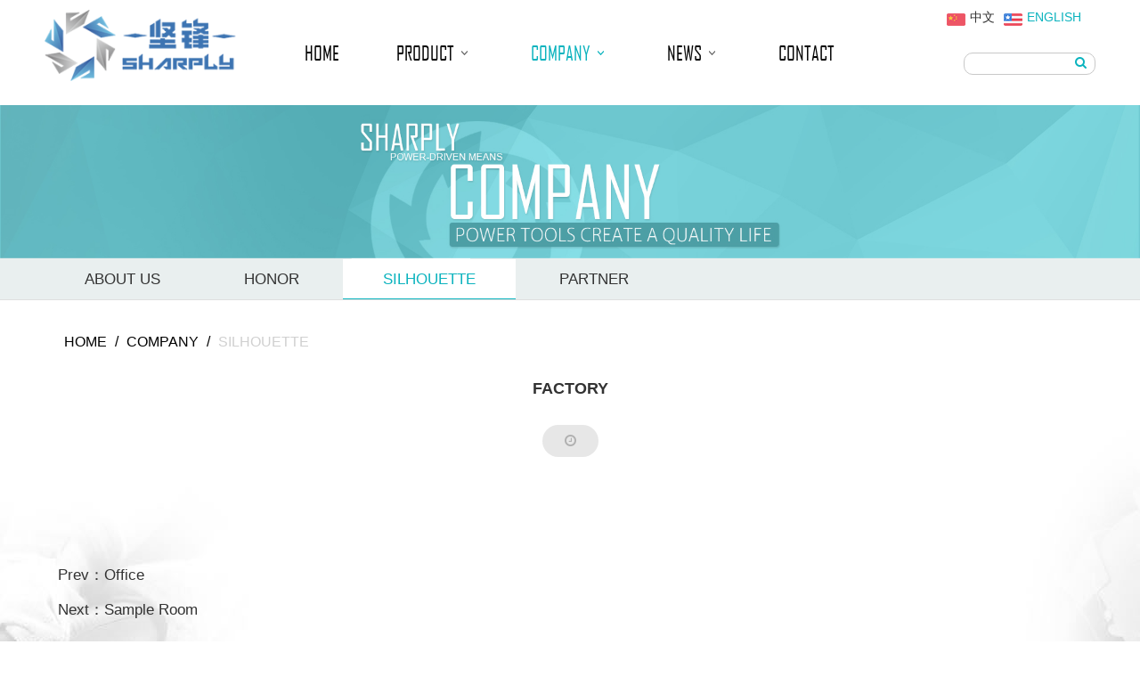

--- FILE ---
content_type: text/html; charset=utf-8
request_url: http://ycjianfeng.com/Workshop/307.html
body_size: 5689
content:
<!DOCTYPE html>
<html lang="en-US">
<head>
<meta http-equiv="Content-Type" content="text/html; charset=utf-8" />
<meta http-equiv="X-UA-Compatible" content="IE=edge">
<meta name="viewport" content="width=device-width, initial-scale=1.0">
<title>Silhouette-Jianfeng Electric Motor</title>
<meta name="keywords" content="YANCHENG,JIANFENG,Company" />
<meta name="description" content="Mainly DC tools series:Angle Grinders,Electric Drills,Impact Drills,Electric Crewdrivers,Hammer Drills,Jig Saws,Marble Cutters,Electric Blowers,Car Polishers,Concrete Vibrators.etc. Tools set series:Hand Tools Set,Power Tools Set." />
<link rel="stylesheet" href="/statics/css/pintuer.css?v=2">
<meta http-equiv="X-UA-Compatible" content="IE=edge">
<link rel="stylesheet" href="/statics/css/animate.min.css" />
<link rel="stylesheet" href="/statics/css/style.css?v=28">
<link rel="shortcut icon" href="/favicon.ico" />
<script src="/statics/js/jquery.js"></script>
<script src="/statics/js/pintuer.js"></script>
<script src="/statics/js/respond.js"></script>
<script src="/statics/js/nav.js?v=3" type="text/javascript"></script>
<!-- Google tag (gtag.js) 统计-->
<script async src="https://www.googletagmanager.com/gtag/js?id=G-SWXR271JY7"></script>
<script>
  window.dataLayer = window.dataLayer || [];
  function gtag(){dataLayer.push(arguments);}
  gtag('js', new Date());

  gtag('config', 'G-SWXR271JY7');
</script>

<!-- Google 结构化数据  (Organization) -->
<script type="application/ld+json">
    {
      "@context": "https://schema.org",
      "@type": "Organization",
      "image": "https://www.ycjianfeng.com/data/upload/image/2025/company/jianfeng.webp",
      "url": "https://www.ycjianfeng.com/",
      "sameAs": ["https://www.linkedin.com/company/ycjianfeng/","https://www.facebook.com/profile.php?id=100078886053080"],
      "logo": "https://www.ycjianfeng.com/data/upload/image/2025/company/logo.png",
      "name": "Jianfeng Electric Motor",
      "alternateName":"Jianfeng Tools",
      "legalName":"Jiangsu Jianfeng Import & Export Co.,Ltd",
      "description": "We specialize in the production of bench grinders, angle grinders, tile cutters, drill presses and other power tools.",
      "email": "vivian@ycjianfeng.com",
      "telephone": "+86 1375 899 0304",
      "address": {
        "@type": "PostalAddress",
        "streetAddress": "No.1 Tinghu Road, Qinnan Town",
        "addressLocality": "Yancheng",
        "addressCountry": "CN",
        "addressRegion": "Jiangsu",
        "postalCode": "224000"
      },
       "contactPoint": {
        "@type": "ContactPoint",
        "telephone": "+86 1375 899 0304",
        "email": "vivian@ycjianfeng.com"
}
    }
    </script></head>
<body>
<div class="header hidden-l hidden-s">
	<div class="container">
		<div class="logo">
			<a href="http://ycjianfeng.com/"><img src="/statics/img/logo2025.png" class="ring-hover" alt="Yancheng Jianfeng Electric Motor Instrument Co.,Ltd" title="Yancheng Jianfeng Electric Motor Instrument Co.,Ltd"/></a>
		</div>
		<div class="top_nav">
			<ul id="nav">
 	 <li class="top" ><a href="http://ycjianfeng.com/"  id="selected"  class="top_link"><span>HOME</span></a></li>
   	<li class="top  "><a href="/product/" class="top_link"><span class="down">Product</span><i></i></a>
	   	 <ul class="sub">
      	  <li class="mid"><a href="/cordless-tools/" class="fly">Cordless Tools</a>
		<ul class="sub2">
		  		  <li class="mid"><a href="/cordless-drill-n/" class="fly">Cordless Drill</a></li>
		  		  <li class="mid"><a href="/brushless-cordeless-drill/" class="fly">Brushless Cordeless Drill</a></li>
		  		  <li class="mid"><a href="/cordless-screwdriver/" class="fly">Cordless Screwdriver</a></li>
		  		  <li class="mid"><a href="/cordless-wrench/" class="fly">Cordless Wrench</a></li>
		  		  <li class="mid"><a href="/cordless-power-tools/" class="fly">Cordless Power Tools</a></li>
		  		  <li class="mid"><a href="/cordless-garden-tools/" class="fly">Cordless Garden Tools</a></li>
		  		  <li class="mid"><a href="/many-in-one-series/" class="fly">Many in One Series</a></li>
		  		 </ul>
	  </li>
	  	  <li class="mid"><a href="/grinder-tools/" class="fly">Grinder Tools</a>
		<ul class="sub2">
		  		  <li class="mid"><a href="/bench-grinder/" class="fly">Bench Grinder</a></li>
		  		  <li class="mid"><a href="/angle-grinder/" class="fly">Angle Grinder</a></li>
		  		  <li class="mid"><a href="/mini-grinder-set/" class="fly">Mini Grinder Set</a></li>
		  		 </ul>
	  </li>
	  	  <li class="mid"><a href="/screwdrivers-and-drills/" class="fly">Screwdrivers and Drills</a>
		<ul class="sub2">
		  		  <li class="mid"><a href="/electric-screwdriver/" class="fly">Electric Screwdriver</a></li>
		  		  <li class="mid"><a href="/electric-drill/" class="fly">Electric Drill</a></li>
		  		  <li class="mid"><a href="/impact-drill/" class="fly">Impact Drill</a></li>
		  		  <li class="mid"><a href="/hammer-drill/" class="fly">Hammer Drill</a></li>
		  		  <li class="mid"><a href="/demolition-hammer/" class="fly">Demolition Hammer</a></li>
		  		  <li class="mid"><a href="/drill-press/" class="fly">Drill Press</a></li>
		  		  <li class="mid"><a href="/table-saw/" class="fly">Table Saw</a></li>
		  		 </ul>
	  </li>
	  	  <li class="mid"><a href="/garden-tools/" class="fly">Garden Tools</a>
		<ul class="sub2">
		  		  <li class="mid"><a href="/spary-gun/" class="fly">Spary Gun</a></li>
		  		  <li class="mid"><a href="/electric-blower/" class="fly">Electric Blower</a></li>
		  		  <li class="mid"><a href="/gasoline-chain-saw/" class="fly">Gasoline Chain Saw</a></li>
		  		  <li class="mid"><a href="/brush-cutter/" class="fly">Brush Cutter</a></li>
		  		  <li class="mid"><a href="/electric-chain-saw/" class="fly">Electric Chain Saw</a></li>
		  		  <li class="mid"><a href="/electric-lawn-mower/" class="fly">Electric Lawn Mower</a></li>
		  		  <li class="mid"><a href="/garden-shredder/" class="fly">Garden Shredder</a></li>
		  		  <li class="mid"><a href="/hedge-trimmer/" class="fly">Hedge Trimmer</a></li>
		  		 </ul>
	  </li>
	  	  <li class="mid"><a href="/tile-tools/" class="fly">Tile Tools</a>
		<ul class="sub2">
		  		  <li class="mid"><a href="/marble-cutter/" class="fly">Marble Cutter</a></li>
		  		  <li class="mid"><a href="/electric-sucker/" class="fly">Electric Sucker</a></li>
		  		  <li class="mid"><a href="/tile-cutter/" class="fly">Tile Cutter</a></li>
		  		 </ul>
	  </li>
	  	  <li class="mid"><a href="/clean-tools/" class="fly">Clean Tools</a>
		<ul class="sub2">
		  		  <li class="mid"><a href="/vacuum-cleaner/" class="fly">Vacuum Cleaner</a></li>
		  		  <li class="mid"><a href="/non-power-sweep/" class="fly">Non-Power Sweep</a></li>
		  		  <li class="mid"><a href="/water-pump/" class="fly">Water Pump</a></li>
		  		 </ul>
	  </li>
	  	  <li class="mid"><a href="/metal-working/" class="fly">Metal Working</a>
		<ul class="sub2">
		  		  <li class="mid"><a href="/cut-off-machine/" class="fly">Cut Off Machine</a></li>
		  		  <li class="mid"><a href="/miter-saw/" class="fly">Miter Saw</a></li>
		  		 </ul>
	  </li>
	  	  <li class="mid"><a href="/wood-working/" class="fly">Wood Working</a>
		<ul class="sub2">
		  		  <li class="mid"><a href="/multi-function-tool/" class="fly">Multi Function Tool</a></li>
		  		  <li class="mid"><a href="/jig-saw/" class="fly">Jig Saw</a></li>
		  		  <li class="mid"><a href="/circular-saw/" class="fly">Circular Saw</a></li>
		  		  <li class="mid"><a href="/reciprocating-saw/" class="fly">Reciprocating Saw</a></li>
		  		  <li class="mid"><a href="/electric-router/" class="fly">Electric Router</a></li>
		  		  <li class="mid"><a href="/elextric-engraver/" class="fly">Elextric Engraver</a></li>
		  		  <li class="mid"><a href="/electric-sander/" class="fly">Electric Sander</a></li>
		  		  <li class="mid"><a href="/electric-planer/" class="fly">Electric Planer</a></li>
		  		  <li class="mid"><a href="/table-planer/" class="fly">Table Planer</a></li>
		  		 </ul>
	  </li>
	  	  <li class="mid"><a href="/concrete-working/" class="fly">Concrete Working</a>
		<ul class="sub2">
		  		  <li class="mid"><a href="/electric-vibrator/" class="fly">Electric Vibrator</a></li>
		  		  <li class="mid"><a href="/electric-mixer/" class="fly">Electric Mixer</a></li>
		  		 </ul>
	  </li>
	  	  <li class="mid"><a href="/polisher-and-sharpener/" class="fly">Polisher and Sharpener</a>
		<ul class="sub2">
		  		  <li class="mid"><a href="/car-polisher/" class="fly">Car Polisher</a></li>
		  		  <li class="mid"><a href="/sharpener-tools/" class="fly">Sharpener Tools</a></li>
		  		 </ul>
	  </li>
	  	  <li class="mid"><a href="/garden-tools-new-series/" class="fly">Garden Tools New Series</a>
		<ul class="sub2">
		  		  <li class="mid"><a href="/gasoline-chain-saw-new/" class="fly">Gasoline Chain Saw</a></li>
		  		  <li class="mid"><a href="/gasoline-brush-cutter-new/" class="fly">Gasoline Brush Cutter</a></li>
		  		  <li class="mid"><a href="/gasoline-4-in-1/" class="fly">Gasoline 4 in 1</a></li>
		  		  <li class="mid"><a href="/planter-ice-driller-earth-auger/" class="fly">Planter &amp; Ice driller &amp</a></li>
		  		  <li class="mid"><a href="/mini-tiller/" class="fly">Mini Tiller</a></li>
		  		  <li class="mid"><a href="/cordless-gasoline-snow-remover/" class="fly">Cordless &amp; Gasoline Snow R</a></li>
		  		  <li class="mid"><a href="/cordless-chain-saw/" class="fly">Cordless Chain Saw</a></li>
		  		  <li class="mid"><a href="/cordless-brush-cutter/" class="fly">Cordless Brush Cutter</a></li>
		  		 </ul>
	  </li>
	  	  <li class="mid"><a href="/other-tools/" class="fly">Other Tools</a>
		<ul class="sub2">
		  		  <li class="mid"><a href="/heat-gun/" class="fly">Heat Gun</a></li>
		  		  <li class="mid"><a href="/drywall-sander/" class="fly">Drywall Sander</a></li>
		  		  <li class="mid"><a href="/air-pump/" class="fly">Air Pump</a></li>
		  		  <li class="mid"><a href="/air-compressor/" class="fly">Air Compressor</a></li>
		  		  <li class="mid"><a href="/laser-level/" class="fly">Laser Level</a></li>
		  		  <li class="mid"><a href="/impact-wrench/" class="fly">Impact Wrench</a></li>
		  		 </ul>
	  </li>
	  	  <li class="mid"><a href="/hand-tools-set-and-accessories/" class="fly">Hand Tools Set and Accessories</a>
		<ul class="sub2">
		  		  <li class="mid"><a href="/hand-tools-set/" class="fly">hand tools set</a></li>
		  		  <li class="mid"><a href="/accessories-n/" class="fly">accessories</a></li>
		  		 </ul>
	  </li>
	     	 </ul>
	  	 </li>
   	<li class="top  on"><a href="/index.php?catid=5" class="top_link"><span class="down">Company</span><i></i></a>
	   	 <ul class="sub">
      	  <li class="mid"><a href="/aboutus/" class="fly">About us</a>
	  </li>
	  	  <li class="mid"><a href="/honor/" class="fly">Honor</a>
	  </li>
	  	  <li class="mid"><a href="/Silhouette/" class="fly">Silhouette</a>
	  </li>
	  	  <li class="mid"><a href="/partner/" class="fly">Partner</a>
	  </li>
	     	 </ul>
	  	 </li>
   	<li class="top  "><a href="/index.php?catid=17" class="top_link"><span class="down">News</span><i></i></a>
	   	 <ul class="sub">
      	  <li class="mid"><a href="/company-news/" class="fly">Company news</a>
	  </li>
	  	  <li class="mid"><a href="/Exhibition/" class="fly">Exhibition</a>
	  </li>
	     	 </ul>
	  	 </li>
   	<li class="top  "><a href="/contact/" class="top_link"><span class="down">Contact</span></a>
	 	 </li>
  </ul>
</div>
		<div class="top_r">
			<div class="switch">
				<a href="/cn/index.php"><img src="/statics/img/cn.png" alt="Chinese flag icon"/>中文</a>
				<a href="/" class="on"><img src="/statics/img/en.png" alt="Flag Icon"/>ENGLISH</a>
			</div>
			<div class="top_sou">
				<form method="Get" action="/index.php" >
					<input type="hidden"  value="index"  name="c" />
					<input type="hidden"  value="search"  name="a" />
					<input type="text" value="" name="kw"/>
					<button name="submit"><i class="icon-search text-green"></i></button>
				</form>
			</div>
		</div>
	</div>
</div>

<!--wap menu-->
<div class="container padding-top padding-bottom sjnav hidden-b hidden-m">
    <div class="line">
        <div class="xl12 xs5 xm3 xb3">
            <button class="navbtn button icon-navicon float-right" data-target="#header-demo1">
            </button>
            <a href="http://ycjianfeng.com/">
                <img src="/statics/img/logo2025.png" height="50" alt="Jianfeng Electric Motor" />
            </a>
        </div>
        <div class="xl12 xs7 xm9 xb9 padding-small-top">
          <div class="sjj_nav" id="header-demo1">            <ul>
                 <li><a href="http://ycjianfeng.com/">HOME</a></li>                  <li><a href="javascript:;">Product</a><i class="sp_nav_xjb"> </i>                    <ul>                       				<li><a href="/cordless-tools/">Cordless Tools</a><i class="sp_nav_xjb"> </i>							<ul>							   									<li><a href="/cordless-drill-n/">Cordless Drill</a></li>																	<li><a href="/brushless-cordeless-drill/">Brushless Cordeless Drill</a></li>																	<li><a href="/cordless-screwdriver/">Cordless Screwdriver</a></li>																	<li><a href="/cordless-wrench/">Cordless Wrench</a></li>																	<li><a href="/cordless-power-tools/">Cordless Power Tools</a></li>																	<li><a href="/cordless-garden-tools/">Cordless Garden Tools</a></li>																	<li><a href="/many-in-one-series/">Many in One Series</a></li>															</ul>										</li>									<li><a href="/grinder-tools/">Grinder Tools</a><i class="sp_nav_xjb"> </i>							<ul>							   									<li><a href="/bench-grinder/">Bench Grinder</a></li>																	<li><a href="/angle-grinder/">Angle Grinder</a></li>																	<li><a href="/mini-grinder-set/">Mini Grinder Set</a></li>															</ul>										</li>									<li><a href="/screwdrivers-and-drills/">Screwdrivers and Drills</a><i class="sp_nav_xjb"> </i>							<ul>							   									<li><a href="/electric-screwdriver/">Electric Screwdriver</a></li>																	<li><a href="/electric-drill/">Electric Drill</a></li>																	<li><a href="/impact-drill/">Impact Drill</a></li>																	<li><a href="/hammer-drill/">Hammer Drill</a></li>																	<li><a href="/demolition-hammer/">Demolition Hammer</a></li>																	<li><a href="/drill-press/">Drill Press</a></li>																	<li><a href="/table-saw/">Table Saw</a></li>															</ul>										</li>									<li><a href="/garden-tools/">Garden Tools</a><i class="sp_nav_xjb"> </i>							<ul>							   									<li><a href="/spary-gun/">Spary Gun</a></li>																	<li><a href="/electric-blower/">Electric Blower</a></li>																	<li><a href="/gasoline-chain-saw/">Gasoline Chain Saw</a></li>																	<li><a href="/brush-cutter/">Brush Cutter</a></li>																	<li><a href="/electric-chain-saw/">Electric Chain Saw</a></li>																	<li><a href="/electric-lawn-mower/">Electric Lawn Mower</a></li>																	<li><a href="/garden-shredder/">Garden Shredder</a></li>																	<li><a href="/hedge-trimmer/">Hedge Trimmer</a></li>															</ul>										</li>									<li><a href="/tile-tools/">Tile Tools</a><i class="sp_nav_xjb"> </i>							<ul>							   									<li><a href="/marble-cutter/">Marble Cutter</a></li>																	<li><a href="/electric-sucker/">Electric Sucker</a></li>																	<li><a href="/tile-cutter/">Tile Cutter</a></li>															</ul>										</li>									<li><a href="/clean-tools/">Clean Tools</a><i class="sp_nav_xjb"> </i>							<ul>							   									<li><a href="/vacuum-cleaner/">Vacuum Cleaner</a></li>																	<li><a href="/non-power-sweep/">Non-Power Sweep</a></li>																	<li><a href="/water-pump/">Water Pump</a></li>															</ul>										</li>									<li><a href="/metal-working/">Metal Working</a><i class="sp_nav_xjb"> </i>							<ul>							   									<li><a href="/cut-off-machine/">Cut Off Machine</a></li>																	<li><a href="/miter-saw/">Miter Saw</a></li>															</ul>										</li>									<li><a href="/wood-working/">Wood Working</a><i class="sp_nav_xjb"> </i>							<ul>							   									<li><a href="/multi-function-tool/">Multi Function Tool</a></li>																	<li><a href="/jig-saw/">Jig Saw</a></li>																	<li><a href="/circular-saw/">Circular Saw</a></li>																	<li><a href="/reciprocating-saw/">Reciprocating Saw</a></li>																	<li><a href="/electric-router/">Electric Router</a></li>																	<li><a href="/elextric-engraver/">Elextric Engraver</a></li>																	<li><a href="/electric-sander/">Electric Sander</a></li>																	<li><a href="/electric-planer/">Electric Planer</a></li>																	<li><a href="/table-planer/">Table Planer</a></li>															</ul>										</li>									<li><a href="/concrete-working/">Concrete Working</a><i class="sp_nav_xjb"> </i>							<ul>							   									<li><a href="/electric-vibrator/">Electric Vibrator</a></li>																	<li><a href="/electric-mixer/">Electric Mixer</a></li>															</ul>										</li>									<li><a href="/polisher-and-sharpener/">Polisher and Sharpener</a><i class="sp_nav_xjb"> </i>							<ul>							   									<li><a href="/car-polisher/">Car Polisher</a></li>																	<li><a href="/sharpener-tools/">Sharpener Tools</a></li>															</ul>										</li>									<li><a href="/garden-tools-new-series/">Garden Tools New Series</a><i class="sp_nav_xjb"> </i>							<ul>							   									<li><a href="/gasoline-chain-saw-new/">Gasoline Chain Saw</a></li>																	<li><a href="/gasoline-brush-cutter-new/">Gasoline Brush Cutter</a></li>																	<li><a href="/gasoline-4-in-1/">Gasoline 4 in 1</a></li>																	<li><a href="/planter-ice-driller-earth-auger/">Planter &amp; Ice driller &amp</a></li>																	<li><a href="/mini-tiller/">Mini Tiller</a></li>																	<li><a href="/cordless-gasoline-snow-remover/">Cordless &amp; Gasoline Snow R</a></li>																	<li><a href="/cordless-chain-saw/">Cordless Chain Saw</a></li>																	<li><a href="/cordless-brush-cutter/">Cordless Brush Cutter</a></li>															</ul>										</li>									<li><a href="/other-tools/">Other Tools</a><i class="sp_nav_xjb"> </i>							<ul>							   									<li><a href="/heat-gun/">Heat Gun</a></li>																	<li><a href="/drywall-sander/">Drywall Sander</a></li>																	<li><a href="/air-pump/">Air Pump</a></li>																	<li><a href="/air-compressor/">Air Compressor</a></li>																	<li><a href="/laser-level/">Laser Level</a></li>																	<li><a href="/impact-wrench/">Impact Wrench</a></li>															</ul>										</li>									<li><a href="/hand-tools-set-and-accessories/">Hand Tools Set and Accessories</a><i class="sp_nav_xjb"> </i>							<ul>							   									<li><a href="/hand-tools-set/">hand tools set</a></li>																	<li><a href="/accessories-n/">accessories</a></li>															</ul>										</li>					                    </ul>				                </li>				                 <li><a href="javascript:;">Company</a><i class="sp_nav_xjb"> </i>                    <ul>                       				<li><a href="/aboutus/">About us</a>				</li>									<li><a href="/honor/">Honor</a>				</li>									<li><a href="/Silhouette/">Silhouette</a>				</li>									<li><a href="/partner/">Partner</a>				</li>					                    </ul>				                </li>				                 <li><a href="javascript:;">News</a><i class="sp_nav_xjb"> </i>                    <ul>                       				<li><a href="/company-news/">Company news</a>				</li>									<li><a href="/Exhibition/">Exhibition</a>				</li>					                    </ul>				                </li>				                 <li><a href="/contact/">Contact</a>                </li>				                <hr class="hidden-b hidden-m"/>
                <span class="lang"><a href="/cn/index.php">中文</a> ｜<a href="/">English</a></span>
</ul></div></div></div></div><style>
img{max-width:100%}
</style>
<!--ny_slide-->
<div class="ny_slide wow animated fadeInUp">
	<img src="/statics/img/gy_fl.jpg" width="100%"/>
</div>
<div class="cont padding-bottom cpbox">
		<div class="line list_news">
			<div class="news_type">
				<div class="container">
				 
<a href="/aboutus/" class="">About us</a>
   	 
<a href="/honor/" class="">Honor</a>
   	 
<a href="/Silhouette/" class="on">Silhouette</a>
   	 
<a href="/partner/" class="">Partner</a>
   				</div>
			</div>
			<div class="container padding-big-top">
				<div class="weizhi">
				<a href="http://ycjianfeng.com/">Home</a> <span>/</span>   <a href="">Company</a> <span>/</span> <a href="">Silhouette</a>
				</div>
				<div class="news_info">
					<h1 class="text-center news_title">Factory</h1>
					<div class="news_time text-center">
						<span class="badge padding-top padding-bottom padding-big-left padding-big-right">
						<i class="icon-clock-o"></i></span>
					</div>
					<div class="line news_cont">
										<br/><br/>
					
				<div style="padding:25px 0;">
					  <p>Prev：<a href="/Silhouette/306.html">Office</a> </p>                    <div class="blank5 clear"></div>
                   <p>Next：<a href="/Silhouette/507.html">Sample Room</a> </p>				   </div>
					</div>
				</div>
			</div>
		</div>
</div>
<!--footer-->
<div class="footer">
	<div class="container">
		<div class="line hidden-s hidden-l">
			<div class="footer_1 wow animated fadeInLeft">
			 <ul>
			 	<li>
			 		<h3>Product</h3>
										<a href="/cordless-tools/">Cordless Tools</a><br/>
										<a href="/grinder-tools/">Grinder Tools</a><br/>
										<a href="/screwdrivers-and-drills/">Screwdrivers and Drills</a><br/>
										<a href="/garden-tools/">Garden Tools</a><br/>
										<a href="/tile-tools/">Tile Tools</a><br/>
										<a href="/clean-tools/">Clean Tools</a><br/>
										<a href="/metal-working/">Metal Working</a><br/>
										<a href="" class="xian">MORE</a>
			 	</li>
			 	
			 				 	
			 	<li>
			 		<h3>Company</h3>
										<a href="/aboutus/">About us</a><br/>
										<a href="/honor/">Honor</a><br/>
										<a href="/Silhouette/">Silhouette</a><br/>
										<a href="/partner/">Partner</a><br/>
										<a href="" class="xian">MORE</a>
			 	</li>
			 	
			 	<li>
			 		<h3>News</h3>
										<a href="/company-news/">Company news</a><br/>
										<a href="/Exhibition/">Exhibition</a><br/>
										<a href="" class="xian">MORE</a>
			 	</li>
			 	
			 	<li class="ft_lx">
			 		<h3>CONTACT</h3>
					<table>
						<tr>
							<td width="65" align="right"><b>Jiangsu Add</b></td>
							<td width="14"><img src="/statics/img/f_i1.png" alt="Address icon"/></td>
							<td colspan="5">No.1 Tinghu Road Qinnan Town Yancheng city,China</td>
						</tr>
<tr>
							<td width="65" align="right"><b>Zhejiang Add</b></td>
							<td width="14"><img src="/statics/img/f_i1.png" alt="Address icon"/></td>
							<td colspan="5">Building 5,No.529,Cangling Road,Huzhen Town,Jinyun County,Lishui city,Zhejiang,China</td>
						</tr>
						<tr>
							<td align="right"><b>Email</td>
							<td><img src="/statics/img/f_i2.png" alt="Email icon"/></td>
							<td>vivian@ycjianfeng.com</td>
							<td width="10"></td>
							<td><b>Whatsapp</b></td>
							<td><img src="/statics/img/f_i7.png" alt="Whatsapp icon"/></td>
							<td>+86-13758990304</td>
						</tr>
						
						<tr>
							<td align="right"><b>Mobile</b></td>
							<td><img src="/statics/img/f_i3.png" alt="Mobile icon"/></td>
							<td>+86-13758990304</td>
							<td width="10"></td>
							<td align="right"><b>Wechat</b></td>
							<td><img src="/statics/img/f_i8.png" alt="Wechat icon"/></td>
							<td>13758990304</td>
						</tr>
						
						<tr>
							<td align="right"><b>Skype</b></td>
							<td><img src="/statics/img/f_i4.png" alt="Skype icon"/></td>
							<td>vivian06130914</td>
							<td width="10"></td>
							<td align="right"><b>Tel</b></td>
							<td><img src="/statics/img/f_i9.png" alt="Tel icon"/></td>
							<td>+86 (515) 88691600</td>
						</tr>
						
						<tr>
							<td align="right"><b>QQ</b></td>
							<td><img src="/statics/img/f_i5.png" alt="QQ icon"/></td>
							<td>2439129887</td>
							<td width="10"></td>
							<td align="right"><b>Fax</b></td>
							<td><img src="/statics/img/f_i10.png" alt="Fax icon"/></td>
							<td>+86 (515) 88600109</td>
						</tr>
						
						<tr>
							<td align="right"><b>Contact</b></td>
							<td><img src="/statics/img/f_i6.png" alt="Team icon"/></td>
							<td>Vivian Chen</td>
							<td width="10"></td>
							<td align="right"><b>Web</b></td>
							<td><img src="/statics/img/f_i11.png" alt="Notebook icon"/></td>
							<td>www.ycjianfeng.com</td>
						</tr>
					</table>
			 	</li>
			 </ul>
			</div>
			<div class="footer_2 wow animated fadeInRight">
				<img src="/data/upload/image/2025/company/qr-code.webp" alt="Electronic Album QR Code" title="Scan the QR code to view the electronic album"/><br />
				<p style="padding-top:25px;">
				<a href="https://www.facebook.com/profile.php?id=100078886053080" target="_blank"><img src="/statics/img/link1.jpg" alt="facebook icon"/></a>
				<a href="#"><img src="/statics/img/link2.jpg" alt="X icon"/></a>
				<a href="#"><img src="/statics/img/link3.jpg" alt="instagram icon"/></a>
				<a href="https://www.linkedin.com/company/ycjianfeng/" target="_blank"><img src="/statics/img/link4.jpg" alt="linkedin icon"/></a>
				<a href="#"><img src="/statics/img/link5.jpg" alt="YouTube icon"/></a>
				<a href="#"><img src="/statics/img/link6.jpg" alt="WeChat icon"/></a>
				</p>
			</div>
		</div>
		<div class="line">
			<div class="bottom text-center wow animated bounceIn">
				Copyright &copy;　Jianfeng Electric Motor　All rights reserved.&nbsp;<a href="https://www.0579net.cn/" target="_blank"><span style="color:#999999;">Powered by 0579net.cn</span></a>			</div>
		</div>
	</div>
</div>
<script type="text/javascript" src="/statics/js/wow.min.js"></script>
<script>
new WOW().init();
</body>
</html><script defer src="https://static.cloudflareinsights.com/beacon.min.js/vcd15cbe7772f49c399c6a5babf22c1241717689176015" integrity="sha512-ZpsOmlRQV6y907TI0dKBHq9Md29nnaEIPlkf84rnaERnq6zvWvPUqr2ft8M1aS28oN72PdrCzSjY4U6VaAw1EQ==" data-cf-beacon='{"version":"2024.11.0","token":"155df12d24c8433a83f18e551a015949","r":1,"server_timing":{"name":{"cfCacheStatus":true,"cfEdge":true,"cfExtPri":true,"cfL4":true,"cfOrigin":true,"cfSpeedBrain":true},"location_startswith":null}}' crossorigin="anonymous"></script>


--- FILE ---
content_type: text/css
request_url: http://ycjianfeng.com/statics/css/style.css?v=28
body_size: 5098
content:
@charset "utf-8";
@font-face{
font-family:agency;
src:url('AgencyFB.ttf');
}
@font-face{
font-family:helv;
src:url('HelveticaNeueLTStd-Th.otf');
}
ul,li{margin:0;padding:0;}
html,body{font-family:arial;}
img{border:0;}
ul,ol,li {list-style-type:none;}
.header{height:118px;}
.header .logo{width:215px;height:118px;float:left;}
.header .logo img{margin-top:11px;}
.header .top_nav{width:690px;height:118px;float:left;margin-left:45px;}
.header .top_r{width:170px;float:right;}
.header .top_r .switch{padding:11px 0 30px 0;}
.header .top_r .switch a{padding:0 3px;color:#2e2e2e;}
.header .top_r .switch a img{margin-top:-4px;margin-right:5px;}
.header .top_r .switch a:hover,.header .top_r .switch a.on{color:#0bb3be;}
.header .top_r .top_sou{width:148px;height:25px;line-height:25px;border-radius:10px;border:1px solid #c8c8c8;float:right;}
.header .top_r .top_sou input{width:100px;height:22px;line-height:22px;border:0;outline:0;background:none;margin-left:6px;}
.header .top_r .top_sou button{background:none;border:0;height:23px;margin-top:-3px;float:right;margin-right:3px;}
.text-green{color:#0bb3be;}
.sytc{position:relative}
.sytc img{width:100%}
.sytc h3{width:100%;line-height:35px;text-align:center;z-index:1111;margin:10px 0;}
.sytc h3 a{color:#333}
.sytc:hover h3{display:block}
/*nav*/
#nav{padding:0;margin:0;list-style:none;height:118px;position:relative;z-index:500;width:100%;}
#nav li.top{display:block;float:left;height:118px;}
#nav li a.top_link{display:block;float:left;height:118px;line-height:158px;font-size:22px;padding:0 32px;color:#000;font-family:agency;}
#nav li a.top_link span{float:left;display:block;height:118px;line-height:118px;text-transform: uppercase;}
#nav li a.top_link i{width:22px;height:118px;line-height:118px;background:url(../img/jt1.png) no-repeat center;float:left;}
#nav li a.top_link:hover i{background:url(../img/jt2.png) no-repeat center;}
#nav li:hover a.top_link,#nav li.on a.top_link{color:#0bb3be}
#nav li.on a.top_link  i{background:url(../img/jt2.png) no-repeat center;}
/* Default list styling */
#nav li:hover{position:relative;z-index:200;}
#nav li:hover ul.sub{left:35px;top:81px;background:url(../img/nbj1.png) repeat;white-space:nowrap;width:241px;height:auto;z-index:300;}
#nav li:hover ul.sub a{color:white;}
#nav li:hover ul.sub li{display:block;height:48px;line-height:48px;position:relative;float:left;
width:241px;font-weight:normal;text-indent:22px;text-transform:uppercase;}
#nav li:hover ul.sub li:hover{background:url(../img/nbj2.png) repeat;color:#fff;}
#nav li:hover ul.sub li:hover a{color:white;}
#nav li:hover li:hover ul{left:241px;top:0px;background:url(../img/nbj3.png) repeat;width:241px;z-index:400;height:auto;}
#nav li:hover ul.sub li:hover  ul  li:hover{background:url(../img/nbj4.png) repeat;color:#fff;}
#nav ul, #nav li:hover ul ul{position:absolute;left:-9999px;top:-9999px;width:0;height:0;margin:0;padding:0;list-style:none;}


#nav li:nth-child(2):hover ul.sub{width:300px}
#nav li:nth-child(2):hover ul.sub li{width:300px}
#nav li:nth-child(2):hover li:hover ul{left:300px;width:300px;}
.lang a{display:inline-block}
.sjnav .button{margin-top:12px;}

.fonta{font-family:agency;}
.lm_type{font-size:1.4em;text-transform:uppercase;}
.lm_type span{border-bottom:2px solid #898989;padding-bottom:7px;}
.lm_type span font{border-bottom:2px solid #48bec7;color:#48bec7;padding-bottom:7px;}
.border-blue{border:1px solid #48bec7;}
.text-blue{color:#48bec7;}
.box1 .gsmc{text-transform:uppercase;font-weight:bold;}
.box1 .gsjs{line-height:2.3em;}
.box2{background:url(../img/bg2.webp) repeat;}
.box2 .hot_cp1{clear:both;}
.box2 .hot_cp1 .carousel li div{text-align:center;margin:0 35px;}
.box2 .hot_cp1 .carousel li h2{border-top:1px solid #39a4ad;height:45px;line-height:45px;}
.box2 .cp_type{clear:both;margin:15px 0 35px 0;}
.box2 .cp_type span{text-transform:uppercase;color:#FFF;border-bottom:2px solid #FFF;margin-left:25px;padding-bottom:7px;font-size:1.4em;}



.hot_cp2 .pointer li{background:#FFF;width:12px;height:12px;}
.hot_cp2 .pointer li.active{background:#fcff00;}
.text-trans{text-transform:uppercase;}
.box2 .vmore{padding:9px 25px;color:#48bec7;}
/*box3*/
.box3 .lm_type span{border-bottom:2px solid #48bec7;} 
.box4{background:url(../img/bg2.webp) repeat;padding:30px 0;}
.box4 .lm_type span{border-bottom:2px solid #fff;} 
.box5 .lm_type a{font-size:20px;margin-top:8px;}
.box5 .lm_type span{border-bottom:2px solid #48bec7;} 
.box5 .pager-prev,.box5 .pager-next{display:none!important}
/*footer*/
.footer{background:#3c3c3c;padding:15px 0;}
.footer .container{position:relative;}
.footer .footer_1{width:1006px;float:left;}
.footer .footer_1 ul li{margin-left:20px;float:left;}
.footer .footer_1 ul li h3{padding:15px 0;border-bottom:1px solid #494949;color:#FFF;margin-bottom:13px;}
.footer .footer_1 ul li a{width:100%;height:28px;line-height:28px;display:inline-block;color:#707070;}
.footer .footer_1 ul li a.xian{text-decoration:underline;color:#a1a1a1}
.footer .footer_1 ul li a:hover{color:#FFF;}
.footer .footer_1 ul li:nth-child(1){width:155px;}
.footer .footer_1 ul li:nth-child(2){width:150px;}
.footer .footer_1 ul li:nth-child(3){width:127px;}
.footer .footer_1 ul li.ft_lx{float:right;width:470px;color:#707070}
.footer .footer_1 ul li.ft_lx td{height:25px;vertical-align:middle;}
.footer .footer_1 ul li.ft_lx td img{vertical-align:text-bottom;margin:0 5px;}
.footer .footer_1 ul li.ft_lx td b{color:#b2b2b2;font-weight:normal;}
.footer .footer_2{width:189px;padding:18px 25px 0px 25px;background:#FFF;position:absolute;z-index: 111;right:-35px;top:25px;}
.footer .footer_2 a{padding:5px 3px;}
.footer .footer_2 a img{margin-bottom:10px;}
.footer .bottom{color:#acacac;padding-top:15px;}
/*list_product*/
.ny_slide{clear:both;}
.cont .weizhi{color:#d0d0d0;font-size:1.3em}
.cont .weizhi a{color:#000;}
.cont .weizhi span{color:#000;padding:0 5px;}
.cont .weizhi a:last-child{color:#d0d0d0}
.cont .weizhi a:hover{color:#333}

.cont .cplist li{margin-bottom:25px;}
.cont .cplist li .cp_title{height:53px;line-height:53px;text-align:center;border-top:1px solid #DDD;}
.cont .cplist li img{height:327px;}
.cont .cplist li:hover .cp_title{background:#48bec7;}
.cont .cplist li:hover .cp_title  a{color:#FFF;}
.cont .cplist li .cpbj{position:absolute;z-index:111;top:0;left:0;display:none;}
.cont .cplist li:hover .cpbj{display:block;}
.cpbox{background:url(../img/cp_bg2.jpg) no-repeat bottom center;}

.pages{clear:both; margin:25px auto 20px auto;padding-left:15px;padding-top:25px;}
.pages a,.pages span{ display:inline-block;padding:5px 13px; margin-left:7px; border:1px #d5d5d5 solid; background:#dbdbdb; color:#818186;border-radius:7px;}
.pages a:hover,.pages span{ background:#48bec7; color:#fff}

.cont .side1 .side101{height:45px;line-height:45px;border-bottom:2px solid #d0d0d0;position:relative;font-size:1.2em;text-transform:uppercase;font-family:helv;color:#d0d0d0;}
.cont .side1 .side101 span{display:inline-block;border-bottom:2px solid #48bec7;color:#48bec7;height:45px;line-height:45px;}



@media (min-width:1000px){
.pointer li{width:18px;height:18px;}

/*box2*/
.box2 .hot_cp1 .carousel li img{width:329px;height:329px;}
.lm_type{font-size:30px;}
.box1 .gsmc{font-size:46px;}
.box2 .hot_cp1 .pointer{display:none;}
.box2 .hot_cp2 .pointer{display:block;}
.box2 .hot_cp1 .banner .pager-prev, .box2 .hot_cp1 .banner .pager-next{display:block!important;z-index:11111;position:absolute;width:21px;height:37px;line-height:37px;}
.box2 .hot_cp1 .banner .pager-prev{left:0px;background:url(../img/zjt.jpg) no-repeat center;}
.box2 .hot_cp1 .banner .pager-next{right:0px;background:url(../img/yjt.jpg) no-repeat center;}
.box2 .hot_cp1 .pager-prev, .box2 .hot_cp1 .pager .pager-prev, .box2 .hot_cp1 .pager-next, .box2 .hot_cp1 .pager .pager-next{border-radius:0;border:0;}
.box2 .hot_cp1 .icon-angle-left,.box2 .hot_cp1 .icon-angle-right{font-size:0;}
.box2 .cp_type span{font-size:30px;}
.box2 .hot_cp2 .pointer{bottom:-20px;}
.hot_cp2 .banner{padding-bottom:50px;}
/*box3*/
.box3{padding:35px 0;clear:both;background:url(../img/bg3.webp) no-repeat center;height:592px;}
.sybtn{width:178px;height:44px;line-height:29px;display:inline-block;font-size:18px;text-transform:uppercase;border:2px solid #48bec7;text-align:center;color:#6ac7cf}
/*box4*/
.box5{background:url(../img/bg5.webp) no-repeat center;height:584px;padding:45px 0;}
.box5 img{height:325px;;}
.footer{background:#3c3c3c;padding:15px 0 45px 0;}
.cont .weizhi{font-size:16px;padding:18px 22px;text-transform:uppercase;}
.cont .cplist li .margin{margin:30px 20px;}
.cont .cplist li .border{max-width:329px;max-height:387px;position:relative;}
.cpbox{padding-bottom:260px;}
.cont .side1{max-width:285px;}
.cont .side1 .side101{font-size:22px;}
.side2 .banner{padding-bottom:35px;}
.side2 .pointer{bottom:-18px}
.list_news_ul li h2{font-size:24px;font-weight:bold;}
.lx_msg textarea{height:152px;}
.lx_msg input{height:36px;}
.cp_info{width:820px;float:right;}
.cp_info1 .cpbt{font-size:32px;}
.jqzoom img{width:400px;height:400px;}
}
.cont .side1 .side102 ul{padding:0 15px;}
.cont .side1 .side102 li{height:32px;line-height:32px;text-align:center;margin-bottom:12px;text-transform:uppercase;position:relative;}
.cont .side1 .side102 li a{font-size:1.2em}
.cont .side1 .side102 li:hover,.cont .side1 .side102 li.on{background:#48bec7;border-radius:15px;}
.cont .side1 .side102 li:hover a,.cont .side1 .side102 li.on a{color:#FFF;}
.cont .side1 .side102 .sub{position:absolute;left:100%;display:none;top:0;
    z-index: 2;
    width: 320px;
    background: #fff;
	text-align:left;
	padding:10px;
    border: 1px solid #eee;
}
.cont .side1 .side102 .sub li{
	text-align:center;
	margin:0;
}
.cont .side1 .side102 .sub li a{color:#333;padding:0 5px;}
.cont .side1 .side102 .sub li:hover a{color:#fff;}
.cont .side1 .side102 li:hover .sub{display:block}
/*slide2*/
.side2 li{border:1px solid #e0e0e0;}
.side2 li h3{height:35px;line-height:35px;background:#48bec7;color:#FFF;}
.side2 li h3 a{color:#FFF;}
.side2 .pointer li{background: #FFF;border:1px solid #d4d4d4}
.side2 .pointer li.active{background:#48bec7;border:1px solid #d4d4d4}
.side3{padding:25px 0;}
.side3 table tr td:nth-child(1){text-align:right;color:#bebebe;}
.side3 table tr td{padding:8px 0;}
.side3 table tr td img{margin:0 7px;}
.side3 table tr td:nth-child(3){font-size:16px;}
.side3 .lx_code{padding-top:16px;}
.side3 .lx_code img{padding:6px 0;}
/*show_product*/
/*list_news*/
.list_news{clear:both;}
.list_news .news_type{clear:both;background:#e9efef;border-bottom:1px solid #dfdfdf;}
.list_news .news_type a{padding:0 45px;height:45px;line-height:45px;display:inline-block;font-size:1.2em;text-transform:uppercase;}
.list_news .news_type a:hover,.list_news .news_type a.on{background:#fff;border-bottom:1px solid #0bb3be;color:#0bb3be;}

.list_news_ul{clear:both;}
.list_news_ul li{padding:14px 0;margin:15px 0 25px 0;}
.list_news_ul li i{margin-right:5px;}
.list_news_ul li .news_desc{color:#a7a7a7;}
.text-gray{color:#b0b0b0;}
.list_news_ul li .badge{background:#48bec7;color:#FFF;text-transform:uppercase;}
.list_news_ul li .badge:hover{background:#34c4cf;}
/*news_info*/
.news_info{clear:both;}
.news_info h1.news_title{font-size:1.3em;padding:15px 15%;font-weight:bold;text-transform:uppercase;margin-bottom:15px;}
.news_info .news_time .badge{background:#e7e7e7;color:#b0b0b0;font-size:1.1em;}
.news_info .news_time .badge i{margin:0 5px;}
.news_info .news_cont{line-height: 2.3em;padding:20px 15px;font-size:1.2em;}

.lx_box1{padding:25px 0;}
.lx_padding{padding:15px 9%;}
.lx_box1 table tr td:nth-child(1){text-align:right;color:#bebebe;}
.lx_box1 table tr td{padding:12px 0;}
.lx_box1 table tr td img{margin:0 7px;}
.lx_box1 table tr td:nth-child(3){font-size:16px;}
.lx_box1 .lx_code{padding-top:16px;}
.lx_box1 .lx_code img{padding:6px 0;}

.lx_msg{padding:28px 0;}
.lx_msg input,.lx_msg textarea{background:#f2f2f2;}
.lx_msg div{margin-bottom:6px}
.lx_msg img{margin-left:5px;}
.lx_msg .subtn{border:2px solid #0bb3be;border-radius:8px;color:#0bb3be;font-weight:bold;padding:12px 26px;text-transform:uppercase;}
.lx_msg .subtn:hover{background:#0bb3be;color:#FFF;}
.lx_msg label{color:#454545;font-weight:normal;}
/*show_product*/
.lanrenzhijia{width:49%;height:auto;float:left;overflow:hidden;}
.jqzoom{float:left;position:relative;padding:0px;cursor:pointer;margin:0px;display:block;}
.jqzoom img{border:1px solid #DDD;padding:2px;}
.zoomdiv{z-index:100;position:absolute;top:0px;left:0px;width:100%;height:400px;background:#ffffff;border:1px solid #CCCCCC;display:none;text-align:center;overflow:hidden;}
.jqZoomPup{z-index:10;visibility:hidden;position:absolute;top:0px;left:0px;width:80px!important;height:80px!important;border:1px solid #aaa;background:#ffffff /*url(../images/zoom.png) 50% center no-repeat*/;opacity: 0.5;-moz-opacity: 0.5;-khtml-opacity: 0.5;filter: alpha(Opacity=50);}
/*图片小图预览列表*/
.spec-preview{width:99%;height:400px;margin-bottom:18px;}

.spec-scroll{clear:both;margin:15px 0;width:100%;height:62px;}
.spec-scroll .prev{float:left;margin-right:4px;}
.spec-scroll .next{float:right;}
.spec-scroll .prev,.spec-scroll .next{display:block;cursor:pointer;text-decoration:none;font-size:2em;margin-top:10px;}
.spec-scroll .items{float:left;position:relative;width:322px;height:62px;overflow:hidden;}
.spec-scroll .items ul{position:absolute;width:999999px;height:62px;}
.spec-scroll .items ul li{float:left;width:70px;text-align:center;}
.spec-scroll .items ul li img{border:1px solid #CCC;padding:2px;width:60px;height:60px;}
.spec-scroll .items ul li img:hover{border:3px solid #48bec7;padding:1px;}

/*cp_info1*/
.cp_info1{overflow:hidden;margin-bottom:25px;}
.cp_info1 .cpbt{font-family:Impact;}
.cp_info1 .sxp{clear:both;}
.cp_info1 .sxp a{padding:10px 15px;background:#e0e0e0;color:#FFF;font-size:1.3em}
.cp_info1 .sxp a:hover{background:#c8c8c8;}
.cp_info1 .cpzy{clear:both;padding:20px 0;}
.cp_info1 .cpzy table td{height:40px;background:#cfcfcf;color:#FFF;padding:0 12px;border:1px solid #FFF;line-height:40px;}
.cp_info1 .cpzy table tr td:nth-child(1){background: #aaaaaa;text-align:right;}

.cp_info2{margin:20px 0;clear:both;border:1px solid #c8c8c8}
.cp_info2 .cp_info201{height:60px;line-height:60px;background:#f6f6f6;border-bottom:1px solid #c8c8c8}
.cp_info2 .cp_info201 span{background:#fff;border-top:4px solid #48bec7;height:60px;line-height:60px;display:inline-block;padding:0 25px;font-size:18px;color:#000;text-transform:uppercase;border-right:1px solid #c8c8c8}
.cp_info2 .cp_cont2{padding:25px 15px;line-height:2.3em;}
@media (max-width:1000px) {
.list_news .news_type{padding:15px 0;}
.list_news .news_type a{padding:0;width:49%;overflow:hidden;text-align:center;border:1px solid #DDD;background:#FFF;border-radius:5px;margin:3px 0;}
img{max-width:100%;}
.lanrenzhijia{width:100%; }
.jqzoom img{width:100%!important;height:350px;}
}
.about_info{line-height:2.3em}


#vlightbox{margin:0 auto;}
#vlightbox span{display:block;}
#vlightbox a{display:block;float:left;width:100%;height:100%;margin:3px 1px;padding:2px;
background-color:#f4f5f5;opacity:0.87;}
#vlightbox a img{display:block;border:none;margin:0px;}
#vlightbox a:hover{opacity:1;}
#vlightbox a.vlightbox_hidden{display:none;}
#vlightbox a img{border:medium none;margin:0 auto;width:100%;height:100%;}
.list_silh .type-title{padding:15px 0 0;font-weight:bold;position:relative;}
.list_silh .type-desc{line-height:1.65;text-align:left;color:#666;margin:0 0 15px 0;}
.list_silh .type-line{display: flex;align-items: center;margin:18px 0;justify-content:center;}
.list_silh .type-line em{margin: 0 4px;width: 6px;height: 6px;background:#12b190;border-radius: 50%;}
@media screen and (max-width:768px){
	body{
		padding-top:75px;
	}
	.sjnav{
		position:fixed;
		left:0;
		width:100%;
		top:0;
		z-index:22;
		background:#fff;
		box-shadow: 0 0px 10px rgba(0, 0, 0, .175) !important;
	}
	.sjnav  .nav-menu{
		background:#fff;
		position:fixed;
		width:100%;
		left:0;
		top:65px;
		padding:15px 15px;
	}
	.drop-menu{
		position:unset;
		width:100%;
		max-height:350px;
		overflow-y:auto;
	}
}


.sjj_nav{position:fixed;z-index:9;background:#fff;width:100%;font-size:14px;line-height:40px;top:55px;left:0;overflow:auto;overflow-x:hidden;transition:top ease 0.35s;border-bottom: 1px solid #ddd;display:none}
.sjj_nav ul{padding:6px 10px 8px 10px}
.sjj_nav ul li i{position:absolute;top:5px;right:0px;height:30px;padding:0px 7px 0 7px;}
.sjj_nav ul li i svg{transform:rotate(-90deg);transition:all ease 0.35s}
.sjj_nav ul li .sjj_nav_i_se svg{transform:rotate(0deg)}
.sjj_nav ul li{border-top:1px #ddd solid;position:relative;line-height:40px;font-size:14px}
.sjj_nav>ul >li:last-child{border-bottom:0;}
.sjj_nav>ul >li:first-child{border-top:0}
.sjj_nav ul li ul{display:none}
.sjj_nav ul li a{color:#666;width:80%}
.sjj_nav ul li ul li a{color:#999;display:block;text-align:left;}
.sjj_nav ul li i svg{width:26px;height:26px;fill:#555;font-weight:normal;}
.sjj_nav ul li .sjj_nav_i_se svg{fill:#33abe1}
.sjj_nav ul li ul li>ul{margin-left:10px;padding:0;}